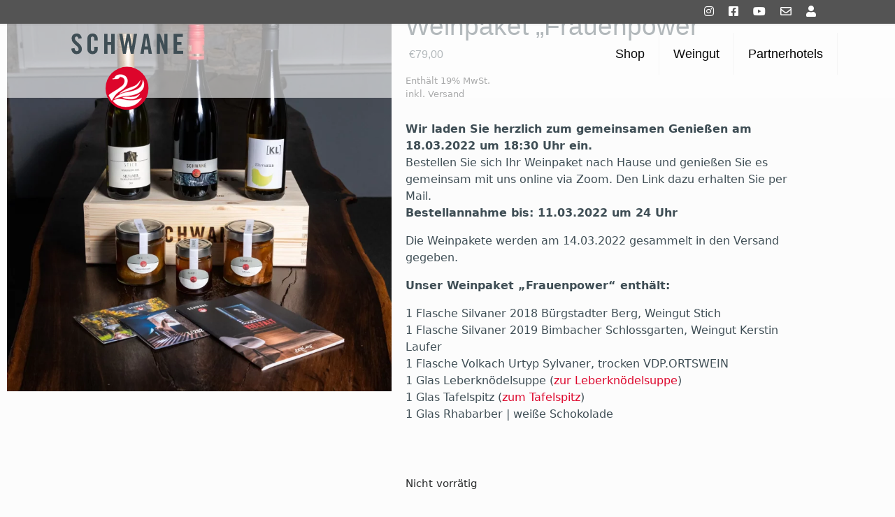

--- FILE ---
content_type: text/css; charset=utf-8
request_url: https://www.schwane-weingut.de/wp-content/cache/min/1/wp-content/plugins/schwane-weingut-custom/schwane-weingut-custom.css?ver=1768483121
body_size: 8
content:
#Sliding-top .textwidget a{padding-right:1em!important}#Footer .social a{padding-right:.5em;padding-left:.5em;font-size:1.2em!important}span.Jahrgang{font-size:20px}

--- FILE ---
content_type: text/css; charset=utf-8
request_url: https://www.schwane-weingut.de/wp-content/uploads/elementor/css/post-1913.css?ver=1768484369
body_size: 557
content:
.elementor-widget-woocommerce-product-title .elementor-heading-title{font-family:var( --e-global-typography-primary-font-family ), Arial;font-weight:var( --e-global-typography-primary-font-weight );color:var( --e-global-color-primary );}.elementor-1913 .elementor-element.elementor-element-d93f781 > .elementor-widget-container{margin:10px 0px 0px 0px;}.elementor-1913 .elementor-element.elementor-element-d93f781{text-align:start;}.elementor-1913 .elementor-element.elementor-element-d93f781 .elementor-heading-title{color:#3F4E55;}.woocommerce .elementor-widget-woocommerce-product-price .price{color:var( --e-global-color-primary );font-family:var( --e-global-typography-primary-font-family ), Arial;font-weight:var( --e-global-typography-primary-font-weight );}.elementor-1913 .elementor-element.elementor-element-f27a751 > .elementor-widget-container{margin:-10px 0px 0px 0px;}.elementor-1913 .elementor-element.elementor-element-f27a751{text-align:start;}.woocommerce .elementor-1913 .elementor-element.elementor-element-f27a751 .price{color:#3F4E55;}.woocommerce .elementor-1913 .elementor-element.elementor-element-f27a751 .price ins{color:#3F4E55;}.elementor-1913 .elementor-element.elementor-element-1cb6c20 > .elementor-widget-container{margin:-15px 0px 0px 0px;}.elementor-1913 .elementor-element.elementor-element-1cb6c20{text-align:start;}.woocommerce .elementor-1913 .elementor-element.elementor-element-1cb6c20 .woocommerce-product-details__short-description{color:#3F4E55;}.elementor-widget-woocommerce-product-add-to-cart .added_to_cart{font-family:var( --e-global-typography-accent-font-family ), Arial;font-weight:var( --e-global-typography-accent-font-weight );}.elementor-1913 .elementor-element.elementor-element-7e69a84 .cart button, .elementor-1913 .elementor-element.elementor-element-7e69a84 .cart .button{border-radius:15px 15px 15px 15px;padding:0px 0px 0px 0px;background-color:#DD052B;border-color:#DD052B;transition:all 0.2s;}.elementor-1913 .elementor-element.elementor-element-7e69a84{--button-spacing:14px;}.elementor-1913 .elementor-element.elementor-element-7e69a84 .quantity .qty{font-size:15px;line-height:0.1em;letter-spacing:1.4px;border-style:solid;border-width:2px 2px 2px 2px;border-radius:10px 10px 10px 10px;padding:-1px 0px 0px 0px;transition:all 0.2s;}.woocommerce .elementor-1913 .elementor-element.elementor-element-7e69a84 form.cart .variations{width:0%;margin-bottom:0px;}.woocommerce .elementor-1913 .elementor-element.elementor-element-7e69a84 form.cart table.variations tr th, .woocommerce .elementor-1913 .elementor-element.elementor-element-7e69a84 form.cart table.variations tr td{padding-top:calc( 0px/2 );padding-bottom:calc( 0px/2 );}.woocommerce .elementor-1913 .elementor-element.elementor-element-7e69a84 form.cart table.variations td.value select, .woocommerce .elementor-1913 .elementor-element.elementor-element-7e69a84 form.cart table.variations td.value:before{border-radius:0px;}

--- FILE ---
content_type: text/css; charset=utf-8
request_url: https://www.schwane-weingut.de/wp-content/cache/min/1/wp-content/themes/betheme-child/style.css?ver=1768483122
body_size: 3077
content:
.single_add_to_cart_button{width:11em!important;height:3em!important}.linkGrün{color:#879D2F}.linkGrün:hover{color:#7D9325}.linkSchwarz span{color:#000}.headerImgSection .section_wrapper{padding:0px!important;max-width:100%!important}#Content{padding-top:0}#Top_bar{background-color:rgba(255,255,255,.6)}#Top_bar.is-sticky{height:auto}#Top_bar a:hover{color:#383636!important;text-decoration:underline!important}#Top_bar #logo img.svg{width:auto!important}#Top_bar #logo{width:10em!important}#Top_bar .menu>li.current_page_ancestor>a,#Top_bar .menu>li.hover>a{text-decoration:underline}@media (min-width:768px){#Top_bar #logo{padding-top:2em!important}}@media (max-width:767px){#Top_bar #logo{margin-bottom:1em!important}}@media (min-width:1240px){.logo-main{max-height:9em!important}.logo-sticky{max-height:7.5em!important}.HomeTrailerBox h2{font-size:25pt;font-weight:400;line-height:30pt}#Top_bar{padding:1em}}@media (max-width:1239px){.logo-main{max-height:300px!important;height:5em!important}#Top_bar #logo,.header-fixed #Top_bar #logo,.header-plain #Top_bar #logo,.header-transparent #Top_bar #logo{padding:5px}.logo-sticky{max-height:4em!important}.HomeTrailerBox h2{font-size:20pt!important;font-weight:400;line-height:21pt!important}#Top_bar{padding:2em 0 0 0}#Top_bar.is-sticky{padding:1em 0 0 0}}@media (max-width:959px){.HomeTrailerBox h2{font-size:14pt!important;font-weight:400;line-height:16pt!important}}@media (max-width:767px){.HomeTrailerBox h2{font-size:24pt!important;font-weight:400;line-height:28pt!important}#Top_bar{padding:4em 0 0 0}}.logo-mobile{max-height:60px!important}#Sliding-top div{display:block!important}.sliding-top-control{display:none!important}#Sliding-top .widgets_wrapper{padding:5px 0!important}#Sliding-top .widget{margin:0}#Sliding-top .widgets_wrapper .widget{padding:0}#Sliding-top p{padding:0;margin:0}.social-media-icon:hover{color:#b9d15d!important}span.amount,span.cartcontents{padding:0 5px!important}.SummaryGrey h4{color:#b9d15d}.SummaryGrey span{color:#fff}.SummaryGrey a{color:#fff}.SummaryGrey a:hover{color:#b9d15d}.HomeIcon img{height:12em!important;width:14em!important}.HomeIcon .icon_box img{object-fit:contain!important}.HomeIcon:hover h4{text-decoration:underline}.fotoBocksbeutel .image_frame,.wp-caption{border-width:0}.column.mcb-column.mcb-item-hypw9ab9t.one.column_slider_plugin.fotoBocksbeutel{margin:0;width:100%}.HomeTrailerBox:hover img{-webkit-filter:brightness(65%)}.SliderGrey h4{color:#fff}.Menschen{color:#fff}@media (min-width:960px){.Menschen{width:25%!important}}@media (max-width:767px){.MenschenTrailerBox{padding-top:2em}}.footer-icons{height:5em!important}.footer-mainschleife{height:20em!important;display:block;margin-left:auto;margin-right:auto}@media (max-width:790px){.desktopSlider{display:none}.footer-mainschleife{display:none}}@media (min-width:791px){.mobileSlider{display:none}}.partnerHotels{padding-top:4em}.schwaneAussen .column_trailer_box{width:100%;margin:0;padding:0}.turmdiebTreppe .column_trailer_box{width:100%;margin:0;padding:0}.schwaneAussen:hover,.turmdiebTreppe:hover{background-color:rgba(0,0,0,.1)}.schwaneAussen:hover img,.turmdiebTreppe:hover img{-webkit-filter:brightness(65%)}.schwaneAussen:hover h2,.turmdiebTreppe:hover h2{bottom:20px}.partnerText{height:300px}#Content h2{padding-top:1em}#footer-container h4{font-size:2rem;padding-bottom:10px}#footer-container{margin:0;width:100%;font-size:15pt}.col-sm-12 img{display:block;margin-left:auto;margin-right:auto}.col-sm-12{text-align:center}@media (max-width:1239px){#oenologieLarge{display:none}}@media (min-width:1240px){#oenologieSmall{display:none}}.wpcf7-submit{background-color:#dd0028!important}.woocommerce ul.products li.product h4{color:#3f4e55;font-size:20px;text-align:center}.elementor-widget-woocommerce-products.elementor-wc-products ul.products li.product .price{color:#dd052b;font-family:Arial;font-weight:500;text-align:center}.image_frame .image_wrapper .image_links,.portfolio_group.masonry-hover .portfolio-item .masonry-hover-wrapper .hover-desc{background-color:#3f4e55}.product_cat-cornelia-fischers-koestlichkeiten .image_links,.product_cat-weinpakete .image_links,.product_cat-fraenkische-koestlichkeiten .image_links,.product_cat-hochprozentiges .image_links,.product_cat-tenuta-tenaglia .image_links{display:none!important}.ajax_add_to_cart{background-color:#dd052b!important;color:white!important}input.wpcf7-form-control.wpcf7-captchar{margin-bottom:0}.mfn-cart-step{margin-top:8em}.woocommerce-cart-form__cart-item .product-thumbnail a{text-align:center}.woocommerce .shop_table .product-name a{color:#383636}.woocommerce-cart a.remove{background-color:#cdcece!important}.actions button.button{background-color:#383636!important}.actions button.button:hover{background-color:#3f4e55!important}.woocommerce-cart-form .shop_table .actions button.button:disabled{background-color:#383636!important}.return-to-shop a{background-color:#dd0028!important}.woocommerce-cart a.remove:hover{background-color:#3f4e55!important}.cart-collaterals .cart_totals{width:100%!important}.cart-collaterals .cart_totals .wc-proceed-to-checkout .checkout-button{background-color:#dd0028!important}#pwgc-redeem-gift-card-container,.woocommerce-shipping-calculator{display:none}tr.jde_hint a{color:#dd052b}@media (max-width:768px){.cart .coupon input{width:100%!important}.cart .coupon button{width:80%!important;margin-left:10%!important;margin-right:10%!important;margin-bottom:2em}}.woocommerce-cart-form bdi,.woocommerce-cart-form .wgm-tax{color:#292b2c}.woocommerce-cart-form button{color:white!important}@media (min-width:768px){#order_review_heading{display:none}}.woocommerce .col2-set .col-1,.woocommerce-page .col2-set .col-1{max-width:100%!important;width:100%!important}.woocommerce .col2-set .col-2,.woocommerce-page .col2-set .col-2{max-width:100%!important;width:100%!important}@media (min-width:1240px){.woocommerce-shipping-fields,.woocommerce-additional-fields,.woocommerce-billing-fields{margin-left:25%;margin-right:25%}}.woocommerce-billing-fields{padding-bottom:2em}.cart-subtotal th,.woocommerce-shipping-totals th,.order-total th{text-align:left}.actions>.button:disabled{background-color:#cdcece!important}#pwgc-redeem-form{display:none!important}.woocommerce-terms-and-conditions-link,.woocommerce-privacy-policy-link{color:#dd0028}#place_order{background-color:#dd0028!important}#order_review{padding-bottom:3em}span.woocommerce-terms-and-conditions-checkbox-text a{color:#dd052b}.woocommerce-checkout input,.woocommerce-checkout .select2-container .select2-selection--single,#order_comments{border-color:#383636}.woocommerce-MyAccount-content a{color:#dd0028!important}.versandkosten,.versandkosten:hover{color:#dd052b}.elementor-add-to-cart button:hover,#product_page_cart button{background-color:#dd052b!important}.elementor a{webkit-box-shadow:none;box-shadow:none;text-decoration:none;color:#dd052b}.elementor-1913 .gm-wp_bakery_woocommerce_get_price_html{display:none}.woocommerce ul.products li.product a{text-decoration:none;color:#3f4e55}.woocommerce ul.products li.product i{text-decoration:none;color:#dd052b}.elementor-widget-woocommerce-products.elementor-wc-products ul.products li.product .price{color:#dd052b;font-family:"Arial",Arial;font-weight:500}.ui-tabs .ui-tabs-nav li.ui-state-active a,.accordion .question.active .title>.acc-icon-plus,.accordion .question.active .title>.acc-icon-minus,.faq .question.active .title>.acc-icon-plus,.faq .question.active .title,.accordion .question.active .title{color:#3f4e55}.single-product .elementor-widget-woocommerce-product-title h1{font-size:2.3rem}.carousel-slider h3{text-align:center}.carousel-slider{width:90%;left:5%}.carousel-slider .price{width:100%;margin:0}.carousel-slider .woocommerce-Price-amount{font-size:15pt;font-weight:600}.woocommerce-Price-currencySymbol,.gm-wp_bakery_woocommerce_get_price_html,{font-size:18px;text-align:center;!important}.carousel-slider .woocommerce-de_price_taxrate,.carousel-slider .woocommerce_de_versandkosten,.carousel-slider .delivery-time-ca-2-3-werktage{display:none;!important}.button .product_type_simple .add_to_cart_button .ajax_add_to_cart .carousel-slider__product a.add_to_cart_button,.carousel-slider__product a.added_to_cart,.carousel-slider__product a.quick_view{font-weight:18px;border-radius:none;display:none}.ajax_add_to_cart{display:inline-block!important;border-radius:50px!important}#cookie-notice a{color:#fff;background:#3f4e55}#cn-close-notice{display:none}.woocommerce ul.products li.product .price,.woocommerce-page ul.products li.product .price{color:#dd052b;text-align:center}.woocommerce ul.products li.product .desc{text-align:center}.cross-sells .product{text-align:center!important}.cross-sells .button{background-color:#dd052b!important;color:#cdcece!important}.winestats .icon_box i{color:#fff}.winestats .icon_box .icon_wrapper:before,.winestats .icon_box a .icon_wrapper:before{background-color:#b9d15d}.winestats .icon_box:hover .icon_wrapper{-webkit-transform:scale(1);transform:scale(1)}.flip-box{perspective:1000px}.flip-box-inner{position:relative;transition:transform 0.8s;transform-style:preserve-3d}.flip-box:hover .flip-box-inner{transform:rotateY(180deg)}.flip-box-front,.flip-box-back{position:absolute;width:100%;backface-visibility:hidden}.flip-box-back{transform:rotateY(180deg)}.timeline_items li h3:before,.timeline_items:after,.timeline .post-item:before{border-color:#dd052b}.timeline_items>li .desc:before{background-image:none}.timeline_items li h3 span{font-size:18pt;font-weight:400!important;color:#dd052b;background-color:rgba(0,0,0,0)}.timeline_items li:hover>h3 span{color:#99b332}#mgt_dates .feature_list ul li{width:12.5%}#mgt_dates hr:first-of-type{display:none}

--- FILE ---
content_type: image/svg+xml
request_url: https://www.schwane-weingut.de/wp-content/uploads/2020/04/Bocksbeutel.svg
body_size: 178
content:
<svg id="Ebene_1" data-name="Ebene 1" xmlns="http://www.w3.org/2000/svg" viewBox="0 0 53.75 75.65"><defs><style>.cls-1{fill:none;stroke:#fff;stroke-width:1.55px;}</style></defs><path class="cls-1" d="M556.65,1181.81h10.27v24.75s21,13,21,27.83a24.62,24.62,0,0,1-11.64,21.14l-28.82.39a26,26,0,0,1-11.73-21.66c0-14.79,20.88-27.7,20.88-27.7v-24.75Z" transform="translate(-534.99 -1181.04)"/></svg>

--- FILE ---
content_type: image/svg+xml
request_url: https://www.schwane-weingut.de/wp-content/uploads/2020/04/Papierflieger.svg
body_size: 208
content:
<svg id="Ebene_1" data-name="Ebene 1" xmlns="http://www.w3.org/2000/svg" viewBox="0 0 66.68 66.68"><defs><style>.cls-1{fill:none;stroke:#fff;stroke-linecap:round;stroke-linejoin:round;stroke-width:1.55px;}</style></defs><path class="cls-1" d="M560.45,1234.44l25.49,11.33,8.49-59.47-65.13,31.15m17,8.5,39.65-28.32-25.49,36.81m-2.83,17L546.29,1226m14.16,8.49-2.83,17M568.38,1238l-10.76,13.45m-28.32-34,17,8.5" transform="translate(-528.52 -1185.52)"/></svg>

--- FILE ---
content_type: image/svg+xml
request_url: https://www.schwane-weingut.de/wp-content/uploads/2020/04/Logo-Schwane.svg
body_size: 1441
content:
<svg xmlns="http://www.w3.org/2000/svg" xmlns:xlink="http://www.w3.org/1999/xlink" viewBox="0 0 99.72 67.81"><defs><style>.cls-1,.cls-6{fill:none;}.cls-2{clip-path:url(#clip-path);}.cls-3{fill:#dd052b;}.cls-4{clip-path:url(#clip-path-2);}.cls-5{fill:#fff;}.cls-6{stroke:#fff;stroke-width:0.33px;}.cls-7{fill:#3f4e55;}</style><clipPath id="clip-path" transform="translate(0 0)"><rect class="cls-1" width="99.72" height="67.81"/></clipPath><clipPath id="clip-path-2" transform="translate(0 0)"><path class="cls-1" d="M32.17,48.69A17.53,17.53,0,1,0,49.7,31.16,17.53,17.53,0,0,0,32.17,48.69"/></clipPath></defs><g id="Ebene_2" data-name="Ebene 2"><g id="Ebene_1-2" data-name="Ebene 1"><g class="cls-2"><path class="cls-3" d="M49.7,29.56A19.13,19.13,0,1,1,30.52,48.69,19.15,19.15,0,0,1,49.7,29.56" transform="translate(0 0)"/><path class="cls-3" d="M49.7,66.21A17.53,17.53,0,1,1,67.22,48.69,17.52,17.52,0,0,1,49.7,66.21" transform="translate(0 0)"/></g><g class="cls-4"><path class="cls-5" d="M62.65,57.28s-3.59,7.86-14.15,7.86A14.13,14.13,0,0,1,37.18,60c-.28-.19,2.17-1.8,5.66-1.8s6,1.33,9.81,1.33c7,0,10-2.28,10-2.28" transform="translate(0 0)"/><path class="cls-6" d="M62.65,57.28s-3.59,7.86-14.15,7.86A14.13,14.13,0,0,1,37.18,60c-.28-.19,2.17-1.8,5.66-1.8s6,1.33,9.81,1.33C59.63,59.56,62.65,57.28,62.65,57.28Z" transform="translate(0 0)"/><path class="cls-5" d="M61,53.9a8.81,8.81,0,0,1-8,4.37c-5.86,0-7.23-1.62-7.23-1.62a26.32,26.32,0,0,1,6.76-.19A12.52,12.52,0,0,0,61,53.9" transform="translate(0 0)"/><path class="cls-6" d="M61,53.9a8.81,8.81,0,0,1-8,4.37c-5.86,0-7.23-1.62-7.23-1.62a26.32,26.32,0,0,1,6.76-.19A12.52,12.52,0,0,0,61,53.9Z" transform="translate(0 0)"/><path class="cls-5" d="M37,40.53c-.18,0-.42-.38,0-.42a2.78,2.78,0,0,0,1.28-.33,4.86,4.86,0,0,1,4-3.17,7.55,7.55,0,0,1,5.95,1.28A6.37,6.37,0,0,1,49.7,44.4c-1.41,4.21-5.56,6-7.88,7.7C38.19,54.74,36,59.84,36,59.84l-3.12-4.11s.14-1.13,3.64-3.25a68.42,68.42,0,0,0,8.68-5.76C48,44.36,47.91,41.39,47,40.06a4,4,0,0,0-3.44-1.65c-.76.05-.68,1.41-2,1.74a12.81,12.81,0,0,1-2.77.15c-.38.09-1.75.23-1.75.23" transform="translate(0 0)"/><path class="cls-6" d="M37,40.53c-.18,0-.42-.38,0-.42a2.78,2.78,0,0,0,1.28-.33,4.86,4.86,0,0,1,4-3.17,7.55,7.55,0,0,1,5.95,1.28A6.37,6.37,0,0,1,49.7,44.4c-1.41,4.21-5.56,6-7.88,7.7C38.19,54.74,36,59.84,36,59.84l-3.12-4.11s.14-1.13,3.64-3.25a68.42,68.42,0,0,0,8.68-5.76C48,44.36,47.91,41.39,47,40.06a4,4,0,0,0-3.44-1.65c-.76.05-.68,1.41-2,1.74a12.81,12.81,0,0,1-2.77.15C38.37,40.39,37,40.53,37,40.53Z" transform="translate(0 0)"/><path class="cls-5" d="M61.52,41.66s-2.32,3.71-5,4.91c-2,.9-4.29,1.51-7.34,2.88a31.26,31.26,0,0,0-6,3.78s5.62-2,7.5-2.5A19.13,19.13,0,0,0,57,48.24a10.62,10.62,0,0,0,4.48-6.58" transform="translate(0 0)"/><path class="cls-6" d="M61.52,41.66s-2.32,3.71-5,4.91c-2,.9-4.29,1.51-7.34,2.88a31.26,31.26,0,0,0-6,3.78s5.62-2,7.5-2.5A19.13,19.13,0,0,0,57,48.24,10.62,10.62,0,0,0,61.52,41.66Z" transform="translate(0 0)"/><path class="cls-5" d="M63.78,41.34s.07,4.13-2.64,6.56c-2.42,2.18-5.83,3.39-11,4.24-9.35,1.53-11.67,6-11.67,6A31.37,31.37,0,0,1,46,55.7c2.77-.34,7.5-.49,11.15-1.76s6.42-3.37,7.36-6.64a8.55,8.55,0,0,0-.7-6" transform="translate(0 0)"/><path class="cls-6" d="M63.78,41.34s.07,4.13-2.64,6.56c-2.42,2.18-5.83,3.39-11,4.24-9.35,1.53-11.67,6-11.67,6A31.37,31.37,0,0,1,46,55.7c2.77-.34,7.5-.49,11.15-1.76s6.42-3.37,7.36-6.64A8.55,8.55,0,0,0,63.78,41.34Z" transform="translate(0 0)"/></g><g class="cls-2"><path class="cls-7" d="M99.72,18.05V15.38H94.25V10.16h3.94V7.49H94.25V2.91h5.12V.25H91.19v17.8ZM79,18.05V6.93h0L83,18.05h2.66V.25H82.88V10.43h0L79.11.25H76.27v17.8Zm-14-4h3.35l.54,4h3L68.63.25H64.84l-3.28,17.8h3ZM66.71,3.8h.05L68,11.44H65.5ZM47.45,11.59H47.4L45.53.25H42.67l3.38,17.8h2.56L50.68,6.29h0L53,18.05h2.56L58.64.25H55.79L54.08,11.59h0L52,.25H49.45ZM32.29,18.05V10.16h3.26v7.89H38.6V.25H35.55V7.49H32.29V.25H29.24v17.8ZM23.54,6.19V4.88C23.54,2.22,22.06,0,19,0c-3.21,0-4.69,2.05-4.69,4.56v9.17c0,2.52,1.48,4.56,4.69,4.56a4.23,4.23,0,0,0,4.53-4.56v-2H20.48v2.14c0,1.16-.37,1.8-1.47,1.8s-1.63-.64-1.63-2v-9c0-1.33.39-2,1.63-2,.78,0,1.47.64,1.47,2.15V6.19ZM9.27,4.31C9,1.8,7.52,0,5,0,2,0,.3,1.6.3,4.44c0,5.1,6.21,6,6.21,9.56a1.58,1.58,0,0,1-1.78,1.63c-1,0-1.7-.89-1.82-2.69L0,13.36C.12,16,1.75,18.29,4.58,18.29s4.84-1.63,4.84-4.56C9.42,8.9,3.2,7.45,3.2,4.41c0-1.11.55-1.75,1.53-1.75.69,0,1.51.45,1.63,2Z" transform="translate(0 0)"/></g></g></g></svg>

--- FILE ---
content_type: image/svg+xml
request_url: https://www.schwane-weingut.de/wp-content/uploads/2020/04/Zahnrad.svg
body_size: 322
content:
<svg id="Ebene_1" data-name="Ebene 1" xmlns="http://www.w3.org/2000/svg" viewBox="0 0 75.15 75.15"><defs><style>.cls-1{fill:none;stroke:#fff;stroke-linecap:round;stroke-linejoin:round;stroke-width:1.55px;}</style></defs><path class="cls-1" d="M538.11,1205.65l-5.66-9.41,6.79-6.79,9.41,5.66h0a25.74,25.74,0,0,1,5.76-2.4l2.66-10.65h9.6l2.65,10.65a25.74,25.74,0,0,1,5.76,2.4h0l9.41-5.66,6.79,6.79-5.66,9.41h0a25.74,25.74,0,0,1,2.4,5.76l10.66,2.66v9.6L588,1226.32a25.74,25.74,0,0,1-2.4,5.76h0l5.66,9.41-6.79,6.79-9.41-5.65v0a25.74,25.74,0,0,1-5.76,2.4l-2.65,10.66h-9.6L554.41,1245a25.74,25.74,0,0,1-5.76-2.4v0l-9.41,5.65-6.79-6.79,5.66-9.41h0a25.74,25.74,0,0,1-2.4-5.76l-10.65-2.65v-9.6l10.65-2.66a25.74,25.74,0,0,1,2.4-5.76Zm38.16,13.22a14.4,14.4,0,1,1-14.4-14.4,14.4,14.4,0,0,1,14.4,14.4Z" transform="translate(-524.29 -1181.29)"/></svg>